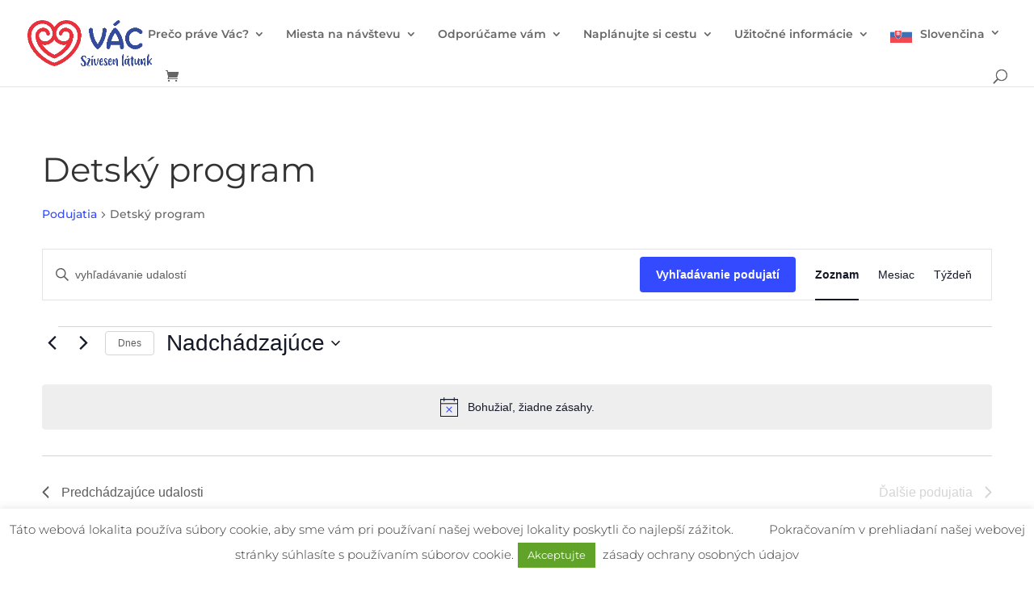

--- FILE ---
content_type: text/html; charset=utf-8
request_url: https://www.google.com/recaptcha/api2/aframe
body_size: 266
content:
<!DOCTYPE HTML><html><head><meta http-equiv="content-type" content="text/html; charset=UTF-8"></head><body><script nonce="_4Himu96M2a8h0ShGP_RFg">/** Anti-fraud and anti-abuse applications only. See google.com/recaptcha */ try{var clients={'sodar':'https://pagead2.googlesyndication.com/pagead/sodar?'};window.addEventListener("message",function(a){try{if(a.source===window.parent){var b=JSON.parse(a.data);var c=clients[b['id']];if(c){var d=document.createElement('img');d.src=c+b['params']+'&rc='+(localStorage.getItem("rc::a")?sessionStorage.getItem("rc::b"):"");window.document.body.appendChild(d);sessionStorage.setItem("rc::e",parseInt(sessionStorage.getItem("rc::e")||0)+1);localStorage.setItem("rc::h",'1768926476352');}}}catch(b){}});window.parent.postMessage("_grecaptcha_ready", "*");}catch(b){}</script></body></html>

--- FILE ---
content_type: text/css
request_url: https://visitvac.hu/wp-content/et-cache/2199/et-core-unified-cpt-deferred-2199.min.css?ver=1764946096
body_size: 397
content:
.et-db #et-boc .et-l .et_pb_section_0_tb_footer.et_pb_section{background-color:#274b99!important}.et-db #et-boc .et-l .et_pb_row_0_tb_footer,body.et-db #page-container .et-db #et-boc .et-l #et-boc .et-l .et_pb_row_0_tb_footer.et_pb_row,body.et_pb_pagebuilder_layout.single.et-db #page-container #et-boc .et-l #et-boc .et-l .et_pb_row_0_tb_footer.et_pb_row,body.et_pb_pagebuilder_layout.single.et_full_width_page.et-db #page-container #et-boc .et-l #et-boc .et-l .et_pb_row_0_tb_footer.et_pb_row{width:100%;max-width:2560px}.et-db #et-boc .et-l .et_pb_image_0_tb_footer .et_pb_image_wrap img{height:246px;width:auto}.et-db #et-boc .et-l .et_pb_image_0_tb_footer{text-align:center}.et-db #et-boc .et-l .et_pb_text_0_tb_footer.et_pb_text,.et-db #et-boc .et-l .et_pb_text_0_tb_footer h1,.et-db #et-boc .et-l .et_pb_text_2_tb_footer.et_pb_text,.et-db #et-boc .et-l .et_pb_text_2_tb_footer h1,.et-db #et-boc .et-l .et_pb_menu_0_tb_footer.et_pb_menu ul li a,.et-db #et-boc .et-l .et_pb_text_3_tb_footer.et_pb_text,.et-db #et-boc .et-l .et_pb_text_3_tb_footer h1,.et-db #et-boc .et-l .et_pb_text_4_tb_footer.et_pb_text,.et-db #et-boc .et-l .et_pb_text_4_tb_footer h1,.et-db #et-boc .et-l .et_pb_text_5_tb_footer.et_pb_text,.et-db #et-boc .et-l .et_pb_text_5_tb_footer h1,.et-db #et-boc .et-l .et_pb_text_6_tb_footer.et_pb_text,.et-db #et-boc .et-l .et_pb_text_6_tb_footer h1,.et-db #et-boc .et-l .et_pb_text_7_tb_footer.et_pb_text,.et-db #et-boc .et-l .et_pb_text_7_tb_footer h1,.et-db #et-boc .et-l .et_pb_menu_0_tb_footer.et_pb_menu ul li.current-menu-item a{color:#FFFFFF!important}.et-db #et-boc .et-l .et_pb_text_2_tb_footer{margin-top:0px!important;margin-bottom:0px!important}.et-db #et-boc .et-l .et_pb_menu_0_tb_footer.et_pb_menu{background-color:RGBA(255,255,255,0)}.et-db #et-boc .et-l .et_pb_menu_0_tb_footer.et_pb_menu .nav li ul{background-color:#0C71C3!important}.et-db #et-boc .et-l .et_pb_menu_0_tb_footer.et_pb_menu .et_mobile_menu,.et-db #et-boc .et-l .et_pb_menu_0_tb_footer.et_pb_menu .et_mobile_menu ul{background-color:RGBA(255,255,255,0)!important}.et-db #et-boc .et-l .et_pb_menu_0_tb_footer .et_pb_menu_inner_container>.et_pb_menu__logo-wrap,.et-db #et-boc .et-l .et_pb_menu_0_tb_footer .et_pb_menu__logo-slot{width:auto;max-width:100%}.et-db #et-boc .et-l .et_pb_menu_0_tb_footer .et_pb_menu_inner_container>.et_pb_menu__logo-wrap .et_pb_menu__logo img,.et-db #et-boc .et-l .et_pb_menu_0_tb_footer .et_pb_menu__logo-slot .et_pb_menu__logo-wrap img{height:auto;max-height:none}.et-db #et-boc .et-l .et_pb_menu_0_tb_footer .mobile_nav .mobile_menu_bar:before,.et-db #et-boc .et-l .et_pb_menu_0_tb_footer .et_pb_menu__icon.et_pb_menu__search-button,.et-db #et-boc .et-l .et_pb_menu_0_tb_footer .et_pb_menu__icon.et_pb_menu__close-search-button,.et-db #et-boc .et-l .et_pb_menu_0_tb_footer .et_pb_menu__icon.et_pb_menu__cart-button{color:#2ea3f2}.et-db #et-boc .et-l .et_pb_image_1_tb_footer{text-align:left;margin-left:0}@media only screen and (max-width:980px){.et-db #et-boc .et-l .et_pb_image_0_tb_footer .et_pb_image_wrap img,.et-db #et-boc .et-l .et_pb_image_1_tb_footer .et_pb_image_wrap img{width:auto}}@media only screen and (max-width:767px){.et-db #et-boc .et-l .et_pb_image_0_tb_footer .et_pb_image_wrap img,.et-db #et-boc .et-l .et_pb_image_1_tb_footer .et_pb_image_wrap img{width:auto}}